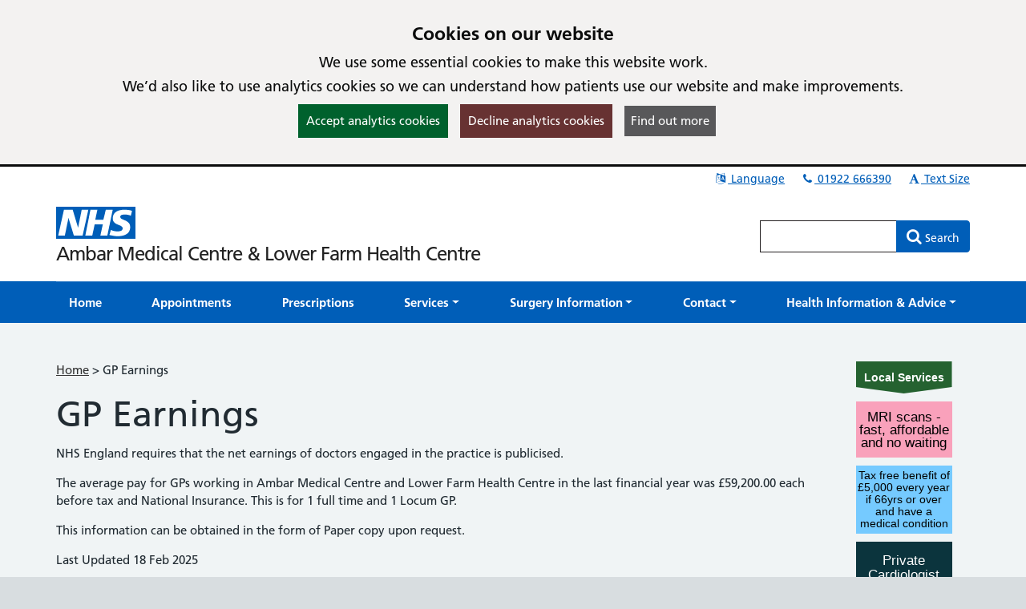

--- FILE ---
content_type: text/html; charset=utf-8
request_url: https://ambarmedical-lowerfarm.nhs.uk/pages/GP-Earnings
body_size: 14876
content:

<!DOCTYPE html>
<html lang="en">
    <head id="ctl01_Head1"><meta charset="utf-8" /><meta http-equiv="X-UA-Compatible" content="IE=edge" /><meta name="viewport" content="width=device-width, initial-scale=1, maximum-scale=5" /><meta name="generator" content="GP Fusion" /><title>
	GP Earnings - Ambar Medical Centre & Lower Farm Health Centre
</title><script src="https://cdnjs.cloudflare.com/ajax/libs/jquery/3.7.0/jquery.min.js?v=18.27"></script>
<script src="https://cdnjs.cloudflare.com/ajax/libs/jquery.devbridge-autocomplete/1.4.11/jquery.autocomplete.min.js?v=18.27"></script>
<script src="https://cdnjs.cloudflare.com/ajax/libs/bootstrap-datepicker/1.9.0/js/bootstrap-datepicker.min.js?v=18.27"></script>
<script src="https://cdnjs.cloudflare.com/ajax/libs/popper.js/2.11.8/umd/popper.min.js?v=18.27"></script>
<script src="https://cdnjs.cloudflare.com/ajax/libs/tippy.js/6.2.4/tippy.umd.min.js?v=18.27"></script>
<script src="https://cdnjs.cloudflare.com/ajax/libs/js-cookie/2.1.4/js.cookie.min.js?v=18.27"></script>
<script src="/lib/js/plugins/jquery.colorbox-min.js?v=18.27"></script>
<script src="/lib/js/jquery.cycle.all.js?v=18.27"></script>
<script src="/lib/js/plugins/plugins-bundle.min.js?v=18.27"></script>
<script src="/lib/js/plugins/plugins-opg-bundle.min.js?v=18.27"></script>
<script src="/lib/js/slick.min.js?v=18.27"></script>
<script src="/lib/js/core.min.js?v=18.27"></script>
<script src="/lib/js/bootstrap.bundle.js?v=18.27"></script>
<script src="/lib/js/menutoggle.js?v=18.27"></script>
<link href="https://cdnjs.cloudflare.com/ajax/libs/font-awesome/4.7.0/css/font-awesome.min.css?v=18.27" media="screen" rel="Stylesheet" type="text/css" />
<link href="https://cdnjs.cloudflare.com/ajax/libs/bootstrap-datepicker/1.9.0/css/bootstrap-datepicker3.standalone.min.css?v=18.27" media="screen" rel="Stylesheet" type="text/css" />
<link href="https://cdnjs.cloudflare.com/ajax/libs/tippy.js/6.2.4/tippy.min.css?v=18.27" media="screen" rel="Stylesheet" type="text/css" />
<link href="https://cdnjs.cloudflare.com/ajax/libs/slick-carousel/1.8.1/slick.min.css?v=18.27" media="screen" rel="Stylesheet" type="text/css" />
<link href="/lib/css/gpf.opg.v1.5.css?v=18.27" media="screen" rel="Stylesheet" type="text/css" />
<link href="/lib/css/gpf.toggle.css?v=18.27" media="screen" rel="Stylesheet" type="text/css" />
<link href="/lib/css/themes/Nhsv2/light-light/color.min.css?v=18.27" media="screen" rel="Stylesheet" type="text/css" />
<link href="/lib/css/core/print.css?v=18.27" media="print" rel="Stylesheet" type="text/css" />
<style></style>
<script>
$(document).ready(function(){
    $("#ctl01_StandardFooter1_colQuickLinks .list-unstyled").append('<li><a href="/pages/GDPR-Privacy-Notice">Practice Privacy</a></li>');
});
</script>
<style>

</style>
<meta name="google-site-verification" content="sdNhuY_253MHaeExX0HL83MHckvSi2kMbBMvvP3UJ8I" />
<style></style>
<style>html{font-family: 'Arial', 'Helvetica', sans-serif !important;font-size: 15px;}</style>
<link href="/lib/img/nhs-favicon.ico" rel="shortcut icon" type="image/x-icon" />
<link href="/rss" rel="alternate" type="application/rss+xml" media="all" title="Ambar Medical Centre &amp; Lower Farm Health Centre RSS Feed" />
<script type="text/javascript">window._kwInit = window._kwInit || []; window._kwInit.push({ isLicensed: false, brandLocation: "inline", version: "6.1.8.23089", brandUrl: "/WebResource.axd?d=cnNvg-ke50qPKpzHtCU6EAXAr1IXVwvgWXAaqsf3mEqA6v0ba_LmwCRftSSW12kSo6wX1aTLVEFSXIV-MzwwkkthBtHW4dR0FmpUHfgacqbWt9APUiZgRAj28vQsJ6_pHpMvkF7R9_BrF7KoRUHqlbtypqaOh1lAw4PGhIyr_GGwPYIS0&t=638035195360000000" });</script></head>
    <body id="ctl01_ctrlOuter" class="system-opg Double">

		<div role="region" aria-label="Skip to main site content"><a href="#main-content" tabindex="0" class="skip-link skip-link-focusable">Skip to main content</a></div>	

		<form name="aspnetForm" method="post" action="/pages/GP-Earnings" role="presentation" id="aspnetForm">
<div>
<input type="hidden" name="ctl01_ToolkitScriptManager_HiddenField" id="ctl01_ToolkitScriptManager_HiddenField" value="" />
<input type="hidden" name="__EVENTTARGET" id="__EVENTTARGET" value="" />
<input type="hidden" name="__EVENTARGUMENT" id="__EVENTARGUMENT" value="" />
<input type="hidden" name="__VIEWSTATE" id="__VIEWSTATE" value="/[base64]/[base64]/[base64]/[base64]/[base64]/[base64]/[base64]/[base64]/[base64]/[base64]/[base64]/[base64]/[base64]/[base64]/[base64]/[base64]/[base64]/[base64]/[base64]/[base64]/[base64]/[base64]/[base64]/[base64]/hOlgeRp2tBurVYdbLsx" />
</div>

<script type="text/javascript">
//<![CDATA[
var theForm = document.forms['aspnetForm'];
if (!theForm) {
    theForm = document.aspnetForm;
}
function __doPostBack(eventTarget, eventArgument) {
    if (!theForm.onsubmit || (theForm.onsubmit() != false)) {
        theForm.__EVENTTARGET.value = eventTarget;
        theForm.__EVENTARGUMENT.value = eventArgument;
        theForm.submit();
    }
}
//]]>
</script>


<script src="/WebResource.axd?d=yQwYM-U-5T11Lz-DgGswXUSB7vcKOSCsma93916tFegpg_M_5JCxSRwt-OSswwcuSf9U42m0bjINsn7VnczDQCqVFYY1&amp;t=638314181260000000" type="text/javascript"></script>


<script type="text/javascript">
//<![CDATA[
$(function() {initHeartbeat();});$(function(){ 
$(document).ready(function(){
    $.cookieBar({
        message: '<h2 class="cookiehead">Cookies on our website</h2><p>We use some essential cookies to make this website work.</p><p>We’d also like to use analytics cookies so we can understand how patients use our website and make improvements.</p>',
        policyURL: '/Cookies/',
        policyButton: true
    });
});

 });
//]]>
</script>
<script>
document.cookie = "_ga=;expires='Mon, 29 Dec 2025 07:18:01 UTC';path=/;domain=ambarmedical-lowerfarm.nhs.uk";
document.cookie = "_gid=;expires='Mon, 29 Dec 2025 07:18:01 UTC';path=/;domain=ambarmedical-lowerfarm.nhs.uk";
</script>

<script type="text/javascript">
//<![CDATA[
$(function(){ 
initHeaderAutocomplete('.HeadSearchEntry', '/Pages/Ajax/AutoComplete.aspx');

 });
//]]>
</script>

<script src="/ScriptResource.axd?d=zvvltTkYZ9q5Zh4Njdy9C1uoaUmRVU-uF6B1n-SihG2aWwHc_wM00heFMvk5ZL04gCdhl5MOXBK3uV40cTCJ0tnmdY3xVplbhLnW86sVaJaMqKwlfKQmyMFnV1Hm_7F-S9qAhHRDYBdzRHZ0qasYFg9C1oU1&amp;t=559a934d" type="text/javascript"></script>
<script src="/ScriptResource.axd?d=k5mhzPwWw6QtTlnyxxIqWhAWatUBlBsmbLrjVqagyV45CiwV0SglmEQqxLFRpLNmNttvSBFxuef94J3rzhhQaE_vGvbT_cUAaupmarBd0EF00DpXgXFJOFsaAx386FCKo94TyeSX8SiEPa6rqCNI6ocS8j9JAJuyS-lTlSqH8SRiEE-_0&amp;t=559a934d" type="text/javascript"></script>
<script src="/WebServices/PracticeServices.asmx/js" type="text/javascript"></script>
<div>

	<input type="hidden" name="__VIEWSTATEGENERATOR" id="__VIEWSTATEGENERATOR" value="52ADDA99" />
	<input type="hidden" name="__SCROLLPOSITIONX" id="__SCROLLPOSITIONX" value="0" />
	<input type="hidden" name="__SCROLLPOSITIONY" id="__SCROLLPOSITIONY" value="0" />
</div>
			<script type="text/javascript">
//<![CDATA[
Sys.WebForms.PageRequestManager._initialize('ctl01$ToolkitScriptManager', document.getElementById('aspnetForm'));
Sys.WebForms.PageRequestManager.getInstance()._updateControls([], [], [], 90);
//]]>
</script>

			




			<div id="ctl01_ctrlInner" class="Page">
				<header class="section-head" aria-label="main header">

					
<div class="section-head-nav">
	<nav class="container container-head-nav" aria-label="Quick Menu">
		<ul class="section-head-menu">
			
				<li class="google_translate dropdown">
					<a href="#" role="button" data-bs-toggle="dropdown" aria-expanded="false">
						<span id="ctl01_StandardHeaderLinks1_i1" class="fa fa-fw fa-language" aria-hidden="true"></span>
						Language
					</a>
					<ul class='dropdown-menu dropdown-menu-translate' role='menu'>
<li class='lang-af'><a class='dropdown-item' role='menuitem' href='https://www-ambarmedical--lowerfarm-nhs-uk.translate.goog/?_x_tr_sl=auto&_x_tr_tl=af&_x_tr_hl=en'>Afrikaans</a></li><li class='lang-sq'><a class='dropdown-item' role='menuitem' href='https://www-ambarmedical--lowerfarm-nhs-uk.translate.goog/?_x_tr_sl=auto&_x_tr_tl=sq&_x_tr_hl=en'>Albanian</a></li><li class='lang-ar'><a class='dropdown-item' role='menuitem' href='https://www-ambarmedical--lowerfarm-nhs-uk.translate.goog/?_x_tr_sl=auto&_x_tr_tl=ar&_x_tr_hl=en'>Arabic</a></li><li class='lang-hy'><a class='dropdown-item' role='menuitem' href='https://www-ambarmedical--lowerfarm-nhs-uk.translate.goog/?_x_tr_sl=auto&_x_tr_tl=hy&_x_tr_hl=en'>Armenian</a></li><li class='lang-az'><a class='dropdown-item' role='menuitem' href='https://www-ambarmedical--lowerfarm-nhs-uk.translate.goog/?_x_tr_sl=auto&_x_tr_tl=az&_x_tr_hl=en'>Azerbaijani</a></li><li class='lang-eu'><a class='dropdown-item' role='menuitem' href='https://www-ambarmedical--lowerfarm-nhs-uk.translate.goog/?_x_tr_sl=auto&_x_tr_tl=eu&_x_tr_hl=en'>Basque</a></li><li class='lang-be'><a class='dropdown-item' role='menuitem' href='https://www-ambarmedical--lowerfarm-nhs-uk.translate.goog/?_x_tr_sl=auto&_x_tr_tl=be&_x_tr_hl=en'>Belarusian</a></li><li class='lang-bn'><a class='dropdown-item' role='menuitem' href='https://www-ambarmedical--lowerfarm-nhs-uk.translate.goog/?_x_tr_sl=auto&_x_tr_tl=bn&_x_tr_hl=en'>Bengali</a></li><li class='lang-bg'><a class='dropdown-item' role='menuitem' href='https://www-ambarmedical--lowerfarm-nhs-uk.translate.goog/?_x_tr_sl=auto&_x_tr_tl=bg&_x_tr_hl=en'>Bulgarian</a></li><li class='lang-ca'><a class='dropdown-item' role='menuitem' href='https://www-ambarmedical--lowerfarm-nhs-uk.translate.goog/?_x_tr_sl=auto&_x_tr_tl=ca&_x_tr_hl=en'>Catalan</a></li><li class='lang-zh-CN'><a class='dropdown-item' role='menuitem' href='https://www-ambarmedical--lowerfarm-nhs-uk.translate.goog/?_x_tr_sl=auto&_x_tr_tl=zh-CN&_x_tr_hl=en'>Chinese (Simplified)</a></li><li class='lang-zh-tw'><a class='dropdown-item' role='menuitem' href='https://www-ambarmedical--lowerfarm-nhs-uk.translate.goog/?_x_tr_sl=auto&_x_tr_tl=zh-tw&_x_tr_hl=en'>Chinese (Traditional)</a></li><li class='lang-hr'><a class='dropdown-item' role='menuitem' href='https://www-ambarmedical--lowerfarm-nhs-uk.translate.goog/?_x_tr_sl=auto&_x_tr_tl=hr&_x_tr_hl=en'>Croatian</a></li><li class='lang-cs'><a class='dropdown-item' role='menuitem' href='https://www-ambarmedical--lowerfarm-nhs-uk.translate.goog/?_x_tr_sl=auto&_x_tr_tl=cs&_x_tr_hl=en'>Czech</a></li><li class='lang-da'><a class='dropdown-item' role='menuitem' href='https://www-ambarmedical--lowerfarm-nhs-uk.translate.goog/?_x_tr_sl=auto&_x_tr_tl=da&_x_tr_hl=en'>Danish</a></li><li class='lang-nl'><a class='dropdown-item' role='menuitem' href='https://www-ambarmedical--lowerfarm-nhs-uk.translate.goog/?_x_tr_sl=auto&_x_tr_tl=nl&_x_tr_hl=en'>Dutch</a></li><li class='lang-eo'><a class='dropdown-item' role='menuitem' href='https://www-ambarmedical--lowerfarm-nhs-uk.translate.goog/?_x_tr_sl=auto&_x_tr_tl=eo&_x_tr_hl=en'>Esperanto</a></li><li class='lang-et'><a class='dropdown-item' role='menuitem' href='https://www-ambarmedical--lowerfarm-nhs-uk.translate.goog/?_x_tr_sl=auto&_x_tr_tl=et&_x_tr_hl=en'>Estonian</a></li><li class='lang-tl'><a class='dropdown-item' role='menuitem' href='https://www-ambarmedical--lowerfarm-nhs-uk.translate.goog/?_x_tr_sl=auto&_x_tr_tl=tl&_x_tr_hl=en'>Filipino</a></li><li class='lang-fi'><a class='dropdown-item' role='menuitem' href='https://www-ambarmedical--lowerfarm-nhs-uk.translate.goog/?_x_tr_sl=auto&_x_tr_tl=fi&_x_tr_hl=en'>Finnish</a></li><li class='lang-fr'><a class='dropdown-item' role='menuitem' href='https://www-ambarmedical--lowerfarm-nhs-uk.translate.goog/?_x_tr_sl=auto&_x_tr_tl=fr&_x_tr_hl=en'>French</a></li><li class='lang-gl'><a class='dropdown-item' role='menuitem' href='https://www-ambarmedical--lowerfarm-nhs-uk.translate.goog/?_x_tr_sl=auto&_x_tr_tl=gl&_x_tr_hl=en'>Galician</a></li><li class='lang-ka'><a class='dropdown-item' role='menuitem' href='https://www-ambarmedical--lowerfarm-nhs-uk.translate.goog/?_x_tr_sl=auto&_x_tr_tl=ka&_x_tr_hl=en'>Georgian</a></li><li class='lang-de'><a class='dropdown-item' role='menuitem' href='https://www-ambarmedical--lowerfarm-nhs-uk.translate.goog/?_x_tr_sl=auto&_x_tr_tl=de&_x_tr_hl=en'>German</a></li><li class='lang-el'><a class='dropdown-item' role='menuitem' href='https://www-ambarmedical--lowerfarm-nhs-uk.translate.goog/?_x_tr_sl=auto&_x_tr_tl=el&_x_tr_hl=en'>Greek</a></li><li class='lang-gu'><a class='dropdown-item' role='menuitem' href='https://www-ambarmedical--lowerfarm-nhs-uk.translate.goog/?_x_tr_sl=auto&_x_tr_tl=gu&_x_tr_hl=en'>Gujarati</a></li><li class='lang-ht'><a class='dropdown-item' role='menuitem' href='https://www-ambarmedical--lowerfarm-nhs-uk.translate.goog/?_x_tr_sl=auto&_x_tr_tl=ht&_x_tr_hl=en'>Haitian Creole</a></li><li class='lang-iw'><a class='dropdown-item' role='menuitem' href='https://www-ambarmedical--lowerfarm-nhs-uk.translate.goog/?_x_tr_sl=auto&_x_tr_tl=iw&_x_tr_hl=en'>Hebrew</a></li><li class='lang-hi'><a class='dropdown-item' role='menuitem' href='https://www-ambarmedical--lowerfarm-nhs-uk.translate.goog/?_x_tr_sl=auto&_x_tr_tl=hi&_x_tr_hl=en'>Hindi</a></li><li class='lang-hu'><a class='dropdown-item' role='menuitem' href='https://www-ambarmedical--lowerfarm-nhs-uk.translate.goog/?_x_tr_sl=auto&_x_tr_tl=hu&_x_tr_hl=en'>Hungarian</a></li><li class='lang-is'><a class='dropdown-item' role='menuitem' href='https://www-ambarmedical--lowerfarm-nhs-uk.translate.goog/?_x_tr_sl=auto&_x_tr_tl=is&_x_tr_hl=en'>Icelandic</a></li><li class='lang-id'><a class='dropdown-item' role='menuitem' href='https://www-ambarmedical--lowerfarm-nhs-uk.translate.goog/?_x_tr_sl=auto&_x_tr_tl=id&_x_tr_hl=en'>Indonesian</a></li><li class='lang-ga'><a class='dropdown-item' role='menuitem' href='https://www-ambarmedical--lowerfarm-nhs-uk.translate.goog/?_x_tr_sl=auto&_x_tr_tl=ga&_x_tr_hl=en'>Irish</a></li><li class='lang-it'><a class='dropdown-item' role='menuitem' href='https://www-ambarmedical--lowerfarm-nhs-uk.translate.goog/?_x_tr_sl=auto&_x_tr_tl=it&_x_tr_hl=en'>Italian</a></li><li class='lang-ja'><a class='dropdown-item' role='menuitem' href='https://www-ambarmedical--lowerfarm-nhs-uk.translate.goog/?_x_tr_sl=auto&_x_tr_tl=ja&_x_tr_hl=en'>Japanese</a></li><li class='lang-kn'><a class='dropdown-item' role='menuitem' href='https://www-ambarmedical--lowerfarm-nhs-uk.translate.goog/?_x_tr_sl=auto&_x_tr_tl=kn&_x_tr_hl=en'>Kannada</a></li><li class='lang-ko'><a class='dropdown-item' role='menuitem' href='https://www-ambarmedical--lowerfarm-nhs-uk.translate.goog/?_x_tr_sl=auto&_x_tr_tl=ko&_x_tr_hl=en'>Korean</a></li><li class='lang-lo'><a class='dropdown-item' role='menuitem' href='https://www-ambarmedical--lowerfarm-nhs-uk.translate.goog/?_x_tr_sl=auto&_x_tr_tl=lo&_x_tr_hl=en'>Lao</a></li><li class='lang-la'><a class='dropdown-item' role='menuitem' href='https://www-ambarmedical--lowerfarm-nhs-uk.translate.goog/?_x_tr_sl=auto&_x_tr_tl=la&_x_tr_hl=en'>Latin</a></li><li class='lang-lv'><a class='dropdown-item' role='menuitem' href='https://www-ambarmedical--lowerfarm-nhs-uk.translate.goog/?_x_tr_sl=auto&_x_tr_tl=lv&_x_tr_hl=en'>Latvian</a></li><li class='lang-lt'><a class='dropdown-item' role='menuitem' href='https://www-ambarmedical--lowerfarm-nhs-uk.translate.goog/?_x_tr_sl=auto&_x_tr_tl=lt&_x_tr_hl=en'>Lithuanian</a></li><li class='lang-mk'><a class='dropdown-item' role='menuitem' href='https://www-ambarmedical--lowerfarm-nhs-uk.translate.goog/?_x_tr_sl=auto&_x_tr_tl=mk&_x_tr_hl=en'>Macedonian</a></li><li class='lang-ms'><a class='dropdown-item' role='menuitem' href='https://www-ambarmedical--lowerfarm-nhs-uk.translate.goog/?_x_tr_sl=auto&_x_tr_tl=ms&_x_tr_hl=en'>Malay</a></li><li class='lang-mt'><a class='dropdown-item' role='menuitem' href='https://www-ambarmedical--lowerfarm-nhs-uk.translate.goog/?_x_tr_sl=auto&_x_tr_tl=mt&_x_tr_hl=en'>Maltese</a></li><li class='lang-no'><a class='dropdown-item' role='menuitem' href='https://www-ambarmedical--lowerfarm-nhs-uk.translate.goog/?_x_tr_sl=auto&_x_tr_tl=no&_x_tr_hl=en'>Norwegian</a></li><li class='lang-fa'><a class='dropdown-item' role='menuitem' href='https://www-ambarmedical--lowerfarm-nhs-uk.translate.goog/?_x_tr_sl=auto&_x_tr_tl=fa&_x_tr_hl=en'>Persian</a></li><li class='lang-pl'><a class='dropdown-item' role='menuitem' href='https://www-ambarmedical--lowerfarm-nhs-uk.translate.goog/?_x_tr_sl=auto&_x_tr_tl=pl&_x_tr_hl=en'>Polish</a></li><li class='lang-pt'><a class='dropdown-item' role='menuitem' href='https://www-ambarmedical--lowerfarm-nhs-uk.translate.goog/?_x_tr_sl=auto&_x_tr_tl=pt&_x_tr_hl=en'>Portuguese</a></li><li class='lang-pa'><a class='dropdown-item' role='menuitem' href='https://www-ambarmedical--lowerfarm-nhs-uk.translate.goog/?_x_tr_sl=auto&_x_tr_tl=pa&_x_tr_hl=en'>Punjabi</a></li><li class='lang-ro'><a class='dropdown-item' role='menuitem' href='https://www-ambarmedical--lowerfarm-nhs-uk.translate.goog/?_x_tr_sl=auto&_x_tr_tl=ro&_x_tr_hl=en'>Romanian</a></li><li class='lang-ru'><a class='dropdown-item' role='menuitem' href='https://www-ambarmedical--lowerfarm-nhs-uk.translate.goog/?_x_tr_sl=auto&_x_tr_tl=ru&_x_tr_hl=en'>Russian</a></li><li class='lang-sr'><a class='dropdown-item' role='menuitem' href='https://www-ambarmedical--lowerfarm-nhs-uk.translate.goog/?_x_tr_sl=auto&_x_tr_tl=sr&_x_tr_hl=en'>Serbian</a></li><li class='lang-sk'><a class='dropdown-item' role='menuitem' href='https://www-ambarmedical--lowerfarm-nhs-uk.translate.goog/?_x_tr_sl=auto&_x_tr_tl=sk&_x_tr_hl=en'>Slovak</a></li><li class='lang-sl'><a class='dropdown-item' role='menuitem' href='https://www-ambarmedical--lowerfarm-nhs-uk.translate.goog/?_x_tr_sl=auto&_x_tr_tl=sl&_x_tr_hl=en'>Slovenian</a></li><li class='lang-es'><a class='dropdown-item' role='menuitem' href='https://www-ambarmedical--lowerfarm-nhs-uk.translate.goog/?_x_tr_sl=auto&_x_tr_tl=es&_x_tr_hl=en'>Spanish</a></li><li class='lang-sw'><a class='dropdown-item' role='menuitem' href='https://www-ambarmedical--lowerfarm-nhs-uk.translate.goog/?_x_tr_sl=auto&_x_tr_tl=sw&_x_tr_hl=en'>Swahili</a></li><li class='lang-sv'><a class='dropdown-item' role='menuitem' href='https://www-ambarmedical--lowerfarm-nhs-uk.translate.goog/?_x_tr_sl=auto&_x_tr_tl=sv&_x_tr_hl=en'>Swedish</a></li><li class='lang-ta'><a class='dropdown-item' role='menuitem' href='https://www-ambarmedical--lowerfarm-nhs-uk.translate.goog/?_x_tr_sl=auto&_x_tr_tl=ta&_x_tr_hl=en'>Tamil</a></li><li class='lang-te'><a class='dropdown-item' role='menuitem' href='https://www-ambarmedical--lowerfarm-nhs-uk.translate.goog/?_x_tr_sl=auto&_x_tr_tl=te&_x_tr_hl=en'>Telugu</a></li><li class='lang-th'><a class='dropdown-item' role='menuitem' href='https://www-ambarmedical--lowerfarm-nhs-uk.translate.goog/?_x_tr_sl=auto&_x_tr_tl=th&_x_tr_hl=en'>Thai</a></li><li class='lang-tr'><a class='dropdown-item' role='menuitem' href='https://www-ambarmedical--lowerfarm-nhs-uk.translate.goog/?_x_tr_sl=auto&_x_tr_tl=tr&_x_tr_hl=en'>Turkish</a></li><li class='lang-uk'><a class='dropdown-item' role='menuitem' href='https://www-ambarmedical--lowerfarm-nhs-uk.translate.goog/?_x_tr_sl=auto&_x_tr_tl=uk&_x_tr_hl=en'>Ukrainian</a></li><li class='lang-ur'><a class='dropdown-item' role='menuitem' href='https://www-ambarmedical--lowerfarm-nhs-uk.translate.goog/?_x_tr_sl=auto&_x_tr_tl=ur&_x_tr_hl=en'>Urdu</a></li><li class='lang-vi'><a class='dropdown-item' role='menuitem' href='https://www-ambarmedical--lowerfarm-nhs-uk.translate.goog/?_x_tr_sl=auto&_x_tr_tl=vi&_x_tr_hl=en'>Vietnamese</a></li><li class='lang-cy'><a class='dropdown-item' role='menuitem' href='https://www-ambarmedical--lowerfarm-nhs-uk.translate.goog/?_x_tr_sl=auto&_x_tr_tl=cy&_x_tr_hl=en'>Welsh</a></li><li class='lang-yi'><a class='dropdown-item' role='menuitem' href='https://www-ambarmedical--lowerfarm-nhs-uk.translate.goog/?_x_tr_sl=auto&_x_tr_tl=yi&_x_tr_hl=en'>Yiddish</a></li></ul>

				</li>
			
			<li id="ctl01_StandardHeaderLinks1_liTelephoneNumber" class="telephone">		
				<a id="ctl01_StandardHeaderLinks1_hypPhone" href="tel:01922666390">
					<span class="fa fa-fw fa-phone" aria-hidden="true"></span>
					01922 666390</a>
			</li>
			
			
			<li class="li-font-size dropdown">
				<a href="#" role="button" data-bs-toggle="dropdown" aria-expanded="false">
					<span class="fa fa-fw fa-font" aria-hidden="true"></span>
					Text Size
				</a>
				<ul class="dropdown-menu dropdown-menu-right" role="menu">
					<li>
				        <a class="dropdown-item" href="#" role="menuitem" data-action="increase">
					        <span class="fa fa-fw fa-plus text-muted" aria-hidden="true"></span>
					        Increase Text Size
				        </a>
			        </li>
			        <li>
				        <a class="dropdown-item" href="#" role="menuitem" data-action="decrease">
					        <span class="fa fa-fw fa-minus text-muted" aria-hidden="true"></span>
					        Decrease Text Size
				        </a>
			        </li>
			        <li role="separator" class="divider" aria-hidden="true"></li>
			        <li>
				        <a class="dropdown-item" href="#" role="menuitem" data-action="reset">
					        <span class="fa fa-fw fa-undo text-muted" aria-hidden="true"></span>
					        Reset Text Size
				        </a>
			        </li>
				</ul>
			</li>
		</ul>
	</nav>
</div>

					<div class="section-head-masthead">
						<div class="container container-head-masthead">
							<div class="row align-v-center">
								<div class="col-sm-8 col-lg-9 brandblock">
									<a id="ctl01_hypHeader" class="site-brand" href="/">Ambar Medical Centre & Lower Farm Health Centre</a>
									<span class="primarycarelabel1"><img src="https://gpfusion.co.uk/lib/img/opg/general/1x1.png" alt="Providing NHS services"></span>
								</div>
								<div class="col-sm-4 col-lg-3 searchblock">
									<span class="primarycarelabel2"><img src="https://gpfusion.co.uk/lib/img/opg/general/1x1.png" alt="Providing NHS services"></span>
									<div id="ctl01_fsSearch" class="input-group-search input-group" role="search">
										<input name="ctl01$txtSearch" type="text" id="ctl01_txtSearch" class="HeadSearchEntry form-control" inputmode="search" aria-label="Enter words to search for in this website" onkeypress="return FusionGridKeyPress(event,'ctl01$lnkDoSearch'); " />
										<div class="input-group-btn">
											<a id="ctl01_lnkDoSearch" class="btn btn-primary" href="javascript:__doPostBack('ctl01$lnkDoSearch','')">
												<span>Search</span>
											</a>
										</div>
									</div>
								</div>
							</div>
						</div>
					</div>
				</header>

				<nav id="ctl01_sectionMenu" class="section-menu" aria-label="Main navigation">
					<div class="container container-menu" role="navigation">
						<a href="#" class="btn-toggle-menu-main">
							<div class="fa-fw fa fa-bars fa-lg"></div>
							<span>Show Main Menu</span>
						</a>
						<ul class='Menu'>
<li><a class='blue-info' href='/'><span>Home</span></a></li><li><a class='blue-info' href='/pages/Appointments'><span>Appointments</span></a></li><li><a class='blue-info' href='/pages/Prescriptions'><span>Prescriptions</span></a></li><li class=' dropdown'><a class='blue-info dropdown-toggle' role='button' data-bs-toggle='dropdown' aria-expanded='false' href='#'><span>Services</span></a>
<ul class='dropdown-menu' role='menu'>
<li><a class='blue-info dropdown-item' href='/pages/Care-Navigation' role = 'menuitem' tabindex='-1'><span>Care Navigation</span></a></li><li><a class='blue-info dropdown-item' href='/pages/Carers' role = 'menuitem' tabindex='-1'><span>Carers</span></a></li><li><a class='blue-info dropdown-item' href='/pages/Child-Immunisations' role = 'menuitem' tabindex='-1'><span>Child Immunisations</span></a></li><li><a class='blue-info dropdown-item' href='/pages/Clinics' role = 'menuitem' tabindex='-1'><span>Clinics</span></a></li><li><a class='blue-info dropdown-item' href='/pages/Enhanced-Access-Service' role = 'menuitem' tabindex='-1'><span>Enhanced Access Service</span></a></li><li><a class='blue-info dropdown-item' href='/pages/Fit-notes--Sick-notes' role = 'menuitem' tabindex='-1'><span>Fit notes & Sick notes</span></a></li><li><a class='blue-info dropdown-item' href='/pages/New-Patient-Registration' role = 'menuitem' tabindex='-1'><span>Join the Practice</span></a></li><li><a class='blue-info dropdown-item' href='/pages/NHS-App' role = 'menuitem' tabindex='-1'><span>NHS App</span></a></li><li><a class='blue-info dropdown-item' href='/pages/Online-Services' role = 'menuitem' tabindex='-1'><span>Online Services</span></a></li><li><a class='blue-info dropdown-item' href='/pages/Proxy-Access' role = 'menuitem' tabindex='-1'><span>Proxy Access</span></a></li><li><a class='blue-info dropdown-item' href='/pages/Test-Results' role = 'menuitem' tabindex='-1'><span>Test Results</span></a></li><li><a class='blue-info dropdown-item' href='https://www.nhs.uk/vaccinations/travel-vaccinations/travel-vaccination-advice/' role = 'menuitem' tabindex='-1'><span>Travel Vaccinations</span></a></li><li><a class='blue-info dropdown-item' href='/pages/Update-your-contact-details' role = 'menuitem' tabindex='-1'><span>Update your contact details</span></a></li><li><a class='blue-info dropdown-item' href='/pages/Services-Index' role = 'menuitem' tabindex='-1'><span>Services Index</span></a></li></ul>

</li><li class=' dropdown'><a class='blue-info dropdown-toggle' role='button' data-bs-toggle='dropdown' aria-expanded='false' href='#'><span>Surgery Information</span></a>
<ul class='dropdown-menu' role='menu'>
<li><a class='blue-info dropdown-item' href='/pages/Care-Quality-Commission' role = 'menuitem' tabindex='-1'><span>Care Quality Commission</span></a></li><li><a class='blue-info dropdown-item' href='/pages/Complaints' role = 'menuitem' tabindex='-1'><span>Complaints</span></a></li><li><a class='blue-info dropdown-item' href='/pages/Friends-and-Family-Test' role = 'menuitem' tabindex='-1'><span>Friends and Family Test</span></a></li><li><a class='blue-info dropdown-item' href='/pages/GP-Earnings' role = 'menuitem' tabindex='-1'><span>GP Earnings</span></a></li><li><a class='blue-info dropdown-item' href='/News' role = 'menuitem' tabindex='-1'><span>News</span></a></li><li><a class='blue-info dropdown-item' href='/pages/Our-Team' role = 'menuitem' tabindex='-1'><span>Our Team</span></a></li><li><a class='blue-info dropdown-item' href='/pages/Patient-Participation-Group' role = 'menuitem' tabindex='-1'><span>Patient Participation Group</span></a></li><li><a class='blue-info dropdown-item' href='/pages/Policies' role = 'menuitem' tabindex='-1'><span>Policies</span></a></li><li><a class='blue-info dropdown-item' href='/pages/Practice-Performance' role = 'menuitem' tabindex='-1'><span>Practice Performance</span></a></li><li><a class='blue-info dropdown-item' href='https://www.england.nhs.uk/publication/you-and-your-general-practice/' role = 'menuitem' tabindex='-1'><span>You and your general practice</span></a></li><li><a class='blue-info dropdown-item' href='/pages/Surgery-Information-Index' role = 'menuitem' tabindex='-1'><span>Surgery Information Index</span></a></li></ul>

</li><li class=' dropdown'><a class='blue-info dropdown-toggle' role='button' data-bs-toggle='dropdown' aria-expanded='false' href='#'><span>Contact</span></a>
<ul class='dropdown-menu' role='menu'>
<li><a class='blue-info dropdown-item' href='/pages/Contact-Details-Ambar-Medical-Centre' role = 'menuitem' tabindex='-1'><span>Contact Details Ambar Medical Centre</span></a></li><li><a class='blue-info dropdown-item' href='/pages/Contact-Details-Lower-Farm-Health-Centre' role = 'menuitem' tabindex='-1'><span>Contact Details Lower Farm Health Centre</span></a></li><li><a class='blue-info dropdown-item' href='/pages/Contact-Index' role = 'menuitem' tabindex='-1'><span>Contact Index</span></a></li></ul>

</li><li class=' dropdown'><a class='blue-info dropdown-toggle' role='button' data-bs-toggle='dropdown' aria-expanded='false' href='#'><span>Health Information & Advice</span></a>
<ul class='dropdown-menu' role='menu'>
<li><a class='blue-info dropdown-item' href='/pages/COVID-19--Flu' role = 'menuitem' tabindex='-1'><span>COVID-19 & Flu</span></a></li><li><a class='blue-info dropdown-item' href='https://www.nhs.uk/nhs-services/online-services/find-nhs-number/' role = 'menuitem' tabindex='-1'><span>Find your NHS number</span></a></li><li><a class='blue-info dropdown-item' href='https://www.nhs.uk/conditions/' role = 'menuitem' tabindex='-1'><span>Health A to Z</span></a></li><li><a class='blue-info dropdown-item' href='https://www.nhs.uk/live-well/' role = 'menuitem' tabindex='-1'><span>Live Well</span></a></li><li><a class='blue-info dropdown-item' href='https://www.nhs.uk/medicines/' role = 'menuitem' tabindex='-1'><span>Medicines A to Z</span></a></li><li><a class='blue-info dropdown-item' href='/pages/Minor-Illness-Pharmacy-Scheme' role = 'menuitem' tabindex='-1'><span>Minor Illness Pharmacy Scheme</span></a></li><li><a class='blue-info dropdown-item' href='/pages/Self-Referrals' role = 'menuitem' tabindex='-1'><span>Self Referrals</span></a></li><li><a class='blue-info dropdown-item' href='/pages/Useful-Contacts' role = 'menuitem' tabindex='-1'><span>Useful Contacts</span></a></li><li><a class='blue-info dropdown-item' href='/pages/Useful-Links' role = 'menuitem' tabindex='-1'><span>Useful Links</span></a></li><li><a class='blue-info dropdown-item' href='/pages/Health-Information--Advice-Index' role = 'menuitem' tabindex='-1'><span>Health Information & Advice Index</span></a></li></ul>

</li></ul>

					</div>
				</nav>
				
				<main class="section-body" aria-label="Main page content">
					<div class="container container-body">
						<div class="Body">
							<div class="row">
								<div id="ctl01_divColContent" class="col-md-10 col-content">
									
									<div class="row">
										
										<div id="ctl01_colBodyContent" class="col-md-12">
											<div class="Section" id="main-content">
												 

    

<div class='breadcrumbnav'><nav aria-label='breadcrumb' class='breadcontainer'><a href='/' class='breadhome'>Home</a> &gt; <span class='breadcurrent'>GP Earnings</span></nav></div><div class='section-body-head'><h1>GP Earnings</h1></div>

<div class="ArticleContainer Content">
	<div id="ctl01_ContentPlaceHolder1_DynamicPageContent1_divArticleContainer"><p>NHS England requires that the net earnings of doctors engaged in the practice is publicised.&nbsp;</p>
<p>The average pay for GPs working in Ambar Medical Centre and Lower Farm Health Centre in the last financial year was &pound;59,200.00 each before tax and National Insurance. This is for 1 full time and 1 Locum GP.</p>
<p>This information can be obtained in the form of Paper copy upon request.</p></div>             
	
	    
	<div class='lastupdated'><p>Last Updated 18 Feb 2025</p></div>
</div>


<div id="ctl01_ContentPlaceHolder1_DynamicPageContent1_divSocialActions"><div class="page-actions"><h2>Share</h2><ul class="list-share"><li><a href="../../../Controls/ContentServer/Core/#" class="btn-print" target="_blank" title="Print-friendly version" onclick="window.print(); return false;"><span class="fa fa-fw fa-print"></span><span>Print</span></a></li><li><a href="https://www.facebook.com/sharer.php?u=https%3a%2f%2fwww.ambarmedical-lowerfarm.nhs.uk%2fpages%2fGP-Earnings" class="btn-facebook" target="_blank" title="Share on Facebook"><span class="fa fa-fw fa-facebook"></span><span>Facebook</span></a></li><li><a href="https://bsky.app/intent/compose?text=https://www.ambarmedical-lowerfarm.nhs.uk/pages/GP-Earnings" class="btn-bluesky" target="_blank" title="Share on Bluesky"><span class="fa fa-fw fa-bluesky"></span><span>Bluesky</span></a></li><li><a href="https://x.com/intent/tweet?text=https://www.ambarmedical-lowerfarm.nhs.uk/pages/GP-Earnings" class="btn-twitter" target="_blank" title="Share on X formerly Twitter"><span class="fa fa-fw fa-twitter"></span><span>X (Twitter)</span></a></li><li><a href="https://www.linkedin.com/shareArticle?mini=true&amp;url=https://www.ambarmedical-lowerfarm.nhs.uk/pages/GP-Earnings" class="btn-linkedin" target="_blank" title="Share on Linkedin"><span class="fa fa-fw fa-linkedin"></span><span>LinkedIn</span></a></li></ul></div></div>
	


	

											</div>
										</div>
									</div>
								</div>
								<div id="ctl01_divColAsideContent" class="col-md-2 col-aside-content">
									<div class="BodyRight">
										<div class="services-nolink" rel="nofollow">Local Services</div>

<script>
text0="Why wait?<br>Book a private<br>MRI scan";
link0="https://uk.scan.com/?ref=Neighbourhood";
bkgrdcolour0="#f9a1bb";
colour0="#000000";
widthClass0="mobile110";
fontSize0="1.1rem";
lineHeight0="1.0";
text1="MRI scans - <br>fast, affordable <br> and no waiting";
link1="https://uk.scan.com/?ref=Neighbourhood";
bkgrdcolour1="#f9a1bb";
colour1="#000000";
widthClass1="mobile110";
fontSize1="1.1rem";
lineHeight1="1.0";
number=Math.floor(Math.random()*2);
document.writeln('<a href="'+eval("link"+number)+'" class="serviceboxlinkdark"><div class="serviceboxdark '+eval("widthClass"+number)+'" style="background-color:'+eval("bkgrdcolour"+number)+'; color: '+eval("colour"+number)+'; font-size: '+eval("fontSize"+number)+'; line-height: '+eval("lineHeight"+number)+'; " rel="nofollow">'+eval("text"+number)+'</div></a>');
</script>
<script>
text0="Tax free benefit of £5,000 every year if 66yrs or over and have a medical condition";
link0="https://www.jonathanoweniep.com/attendance-allowance-doctors?id=1";
bkgrdcolour0="#E69ED7";
colour0="#000000";
widthClass0="mobile160";
heightClass0="height85";
fontSize0="0.96rem";
lineHeight0="1.06";
text1="Tax free benefit of £5,000 every year if 66yrs or over and have a medical condition";
link1="https://www.jonathanoweniep.com/attendance-allowance-doctors?id=2";
bkgrdcolour1="#75CAFF";
colour1="#000000";
widthClass1="mobile160";
heightClass1="height85";
fontSize1="0.96rem";
lineHeight1="1.06";
number=Math.floor(Math.random()*2);
document.writeln('<a href="'+eval("link"+number)+'" class="serviceboxlinkdark"><div class="serviceboxdark '+eval("widthClass"+number)+' '+eval("heightClass"+number)+'" style="background-color:'+eval("bkgrdcolour"+number)+'; color: '+eval("colour"+number)+'; font-size: '+eval("fontSize"+number)+'; line-height: '+eval("lineHeight"+number)+'; " rel="nofollow">'+eval("text"+number)+'</div></a>');
</script>
<script>
text0="Private<br>Cardiologist";
link0="https://www.heartpalpitations.uk?utm_source=oldroyd&utm_medium=web&utm_campaign=referral";
bkgrdcolour0="#0B343D";
colour0="#FFFFFF";
widthClass0="mobile90";
fontSize0="1.1rem";
lineHeight0="1.15";
text1="Private<br>Cardiologist";
link1="https://www.heartpalpitations.uk?utm_source=oldroyd&utm_medium=web&utm_campaign=referral";
bkgrdcolour1="#0B343D";
colour1="#FFFFFF";
widthClass1="mobile90";
fontSize1="1.1rem";
lineHeight1="1.15";
number=Math.floor(Math.random()*2);
document.writeln('<a href="'+eval("link"+number)+'" class="serviceboxlink"><div class="servicebox '+eval("widthClass"+number)+'" style="background-color:'+eval("bkgrdcolour"+number)+'; color: '+eval("colour"+number)+'; font-size: '+eval("fontSize"+number)+'; line-height: '+eval("lineHeight"+number)+'; ">'+eval("text"+number)+'</div></a>');
</script>
<script>
text0="Private Hip & Knee Specialist";
link0="https://www.topdoctors.co.uk/doctor/sujit-agarwal/";
bkgrdcolour0="#123B5B";
colour0="#FFFFFF";
widthClass0="mobile90";
fontSize0="1.1rem";
lineHeight0="1.15";
text1="Private Hip & Knee Specialist";
link1="https://www.topdoctors.co.uk/doctor/sujit-agarwal/";
bkgrdcolour1="#123B5B";
colour1="#FFFFFF";
widthClass1="mobile90";
fontSize1="1.1rem";
lineHeight1="1.15";
number=Math.floor(Math.random()*2);
document.writeln('<a href="'+eval("link"+number)+'" class="serviceboxlink"><div class="servicebox '+eval("widthClass"+number)+'" style="background-color:'+eval("bkgrdcolour"+number)+'; color: '+eval("colour"+number)+'; font-size: '+eval("fontSize"+number)+'; line-height: '+eval("lineHeight"+number)+'; ">'+eval("text"+number)+'</div></a>');
</script>
<script>
text0="Advertise Your<br>Business Here";
link0="https://www.opg.co.uk/Your-Neighbourhood-Professionals/?source=gpfusion1";
bkgrdcolour0="#8327FC";
colour0="#FFFFFF";
widthClass0="mobile75";
fontSize0="1.0rem";
lineHeight0="0.9";
text1="Advertise Your<br>Business Here";
link1="https://www.opg.co.uk/Your-Neighbourhood-Professionals/?source=gpfusion2";
bkgrdcolour1="#037C6E";
colour1="#FFFFFF";
widthClass1="mobile75";
fontSize1="1.0rem";
lineHeight1="0.9";
text2="Advertise Your<br>Business Here";
link2="https://www.opg.co.uk/Your-Neighbourhood-Professionals/?source=gpfusion3";
bkgrdcolour2="#BA1D53";
colour2="#FFFFFF";
widthClass2="mobile75";
fontSize2="1.0rem";
lineHeight2="0.9";
number=Math.floor(Math.random()*3);
document.writeln('<a href="'+eval("link"+number)+'" class="serviceboxlink"><div class="servicebox serviceboxfree '+eval("widthClass"+number)+'" style="background-color:'+eval("bkgrdcolour"+number)+'; color: '+eval("colour"+number)+'; font-size: '+eval("fontSize"+number)+'; line-height: '+eval("lineHeight"+number)+'; " rel="nofollow">'+eval("text"+number)+'</div></a>');
</script>

									</div>
								</div>
							</div>
						</div>
					</div>
				</main>

				
	<footer class="section-foot" aria-label="main page footer">
	    
		<div class="container container-foot">
			<div class="section-foot-top">
				<div class="row">
					<div id="ctl01_StandardFooter1_colSiteNav" class="col-md-3 col-sm-6">
						<section role="navigation" aria-labelledby="footTitleSite">
							<h2 id="footTitleSite">Site</h2>
							<ul class="list-unstyled">
								<li id="ctl01_StandardFooter1_liSignIn"><a href='https://ambarmedical-lowerfarm.nhs.uk/Login?GP=31edab1a-8e2e-4d11-9e12-544c04f157eb&Goto=aHR0cHM6Ly9hbWJhcm1lZGljYWwtbG93ZXJmYXJtLm5ocy51aw%3d%3d'>Sign In</a></li>
								
								<li id="ctl01_StandardFooter1_liSiteMap"><a href='/Sitemap'>Sitemap</a></li>
								<li><a href="#" class="link-top">Back To Top</a></li>
							</ul>
						</section>
					</div><div id="ctl01_StandardFooter1_colQuickLinks" class="col-md-3 col-sm-6">
						<section role="navigation" aria-labelledby="footTitleAbout">
							<h2 id="footTitleAbout">About</h2>
							<ul class="list-unstyled">
								<li id="ctl01_StandardFooter1_liDisclaimer"><a href='/disclaimer'>Disclaimer</a></li>
								<li><a id="ctl01_StandardFooter1_hypPrivacyPolicy" href="/Privacy">Website Privacy</a></li>
								<li id="ctl01_StandardFooter1_liWebsiteAccessibility"><a href='/Website-Accessibility'>Website Accessibility</a></li>
								<li><a id="ctl01_StandardFooter1_hypCookies" href="/Cookies">Cookies</a></li>
                                <li><a id="ctl01_StandardFooter1_hypContentAttibution" href="/content-attribution">Content Attribution</a></li>
							</ul>
						</section>
					
					</div><div id="ctl01_StandardFooter1_colContact" class="col-md-6 col-sm-12">
						<section role='navigation' aria-labelledby='footTitleContact'>
						
							<h2 id="footTitleContact">Contact</h2>
							<div>
								<h3>Ambar Medical Centre</h3>
								<p>
									Ambar Medical Centre, Milton House, 151 Wednesbury Rd, Walsall, WS1 4JQ
								</p>

								<ul class="list-inline">
									<li id="ctl01_StandardFooter1_liSurgeryPhone">
										<a id="ctl01_StandardFooter1_hypSurgeryPhone" href="tel:01922666390"><span class='fa fa-fw fa-phone-square'></span>01922 666390</a>
									</li>
									
							
								</ul>
							</div>
					
							<div>
<h3>Lower Farm Health Centre</h3><p>109 Buxton Road, Bloxwich, Walsall, WS3 3RT</p><ul class='list-inline'>
<li><a href='tel:01922476640'><span class='fa fa-fw fa-phone-square'></span> 01922 476640</a></li></ul>
</div>

						</section>
					</div>
					
					
				</div>
			</div>
			<div class="section-foot-bottom">
			
				<div class="row">
					<div class="col-sm-6">
						&copy; Neighbourhood Direct Ltd&nbsp;
					2025
					</div>
					<div class="col-sm-6 text-sm-right">
						<a id="ctl01_StandardFooter1_hypOpg" href="https://www.practicewebsites.co.uk">GP Practice Website</a> by Oldroyd Publishing Group
					</div>
				</div>

				</div>
		</div>
	
	</footer>



			</div>

			<div id="ctl01_FusionUpdateProgress1_ovidProgress" style="display:none;">
	
		<div id="IMGDIV" class="AjaxLoadingBox">
			<p><span class="fa fa-spin fa-refresh fa-5x"></span></p>
			<p><strong>Loading...</strong></p>
		</div>         
	
</div>




<div role="region" aria-label="sponsors">
<div class="visible-xs visible-sm" id="carouselcontrol" >
<button id="toggler" type="button" class="pause-play" aria-label="pause-play" onclick="togglerbutton(); return false;">Pause</button>
</div>
<div id="ctl01_Carouselcond_divMobileAsideContent" class="box-aside-content box-aside-content-mobile">
<div><div class="services-nolink" rel="nofollow">Local Services</div>
</div>
<div><script>
text0="Why wait?<br>Book a private<br>MRI scan";
link0="https://uk.scan.com/?ref=Neighbourhood";
bkgrdcolour0="#f9a1bb";
colour0="#000000";
widthClass0="mobile110";
fontSize0="1.1rem";
lineHeight0="1.0";
text1="MRI scans - <br>fast, affordable <br> and no waiting";
link1="https://uk.scan.com/?ref=Neighbourhood";
bkgrdcolour1="#f9a1bb";
colour1="#000000";
widthClass1="mobile110";
fontSize1="1.1rem";
lineHeight1="1.0";
number=Math.floor(Math.random()*2);
document.writeln('<a href="'+eval("link"+number)+'" class="serviceboxlinkdark"><div class="serviceboxdark '+eval("widthClass"+number)+'" style="background-color:'+eval("bkgrdcolour"+number)+'; color: '+eval("colour"+number)+'; font-size: '+eval("fontSize"+number)+'; line-height: '+eval("lineHeight"+number)+'; " rel="nofollow">'+eval("text"+number)+'</div></a>');
</script></div>
<div><script>
text0="Tax free benefit of £5,000 every year if 66yrs or over and have a medical condition";
link0="https://www.jonathanoweniep.com/attendance-allowance-doctors?id=1";
bkgrdcolour0="#E69ED7";
colour0="#000000";
widthClass0="mobile160";
heightClass0="height85";
fontSize0="0.96rem";
lineHeight0="1.06";
text1="Tax free benefit of £5,000 every year if 66yrs or over and have a medical condition";
link1="https://www.jonathanoweniep.com/attendance-allowance-doctors?id=2";
bkgrdcolour1="#75CAFF";
colour1="#000000";
widthClass1="mobile160";
heightClass1="height85";
fontSize1="0.96rem";
lineHeight1="1.06";
number=Math.floor(Math.random()*2);
document.writeln('<a href="'+eval("link"+number)+'" class="serviceboxlinkdark"><div class="serviceboxdark '+eval("widthClass"+number)+' '+eval("heightClass"+number)+'" style="background-color:'+eval("bkgrdcolour"+number)+'; color: '+eval("colour"+number)+'; font-size: '+eval("fontSize"+number)+'; line-height: '+eval("lineHeight"+number)+'; " rel="nofollow">'+eval("text"+number)+'</div></a>');
</script></div>
<div><script>
text0="Private<br>Cardiologist";
link0="https://www.heartpalpitations.uk?utm_source=oldroyd&utm_medium=web&utm_campaign=referral";
bkgrdcolour0="#0B343D";
colour0="#FFFFFF";
widthClass0="mobile90";
fontSize0="1.1rem";
lineHeight0="1.15";
text1="Private<br>Cardiologist";
link1="https://www.heartpalpitations.uk?utm_source=oldroyd&utm_medium=web&utm_campaign=referral";
bkgrdcolour1="#0B343D";
colour1="#FFFFFF";
widthClass1="mobile90";
fontSize1="1.1rem";
lineHeight1="1.15";
number=Math.floor(Math.random()*2);
document.writeln('<a href="'+eval("link"+number)+'" class="serviceboxlink"><div class="servicebox '+eval("widthClass"+number)+'" style="background-color:'+eval("bkgrdcolour"+number)+'; color: '+eval("colour"+number)+'; font-size: '+eval("fontSize"+number)+'; line-height: '+eval("lineHeight"+number)+'; ">'+eval("text"+number)+'</div></a>');
</script></div>
<div><script>
text0="Private Hip & Knee Specialist";
link0="https://www.topdoctors.co.uk/doctor/sujit-agarwal/";
bkgrdcolour0="#123B5B";
colour0="#FFFFFF";
widthClass0="mobile90";
fontSize0="1.1rem";
lineHeight0="1.15";
text1="Private Hip & Knee Specialist";
link1="https://www.topdoctors.co.uk/doctor/sujit-agarwal/";
bkgrdcolour1="#123B5B";
colour1="#FFFFFF";
widthClass1="mobile90";
fontSize1="1.1rem";
lineHeight1="1.15";
number=Math.floor(Math.random()*2);
document.writeln('<a href="'+eval("link"+number)+'" class="serviceboxlink"><div class="servicebox '+eval("widthClass"+number)+'" style="background-color:'+eval("bkgrdcolour"+number)+'; color: '+eval("colour"+number)+'; font-size: '+eval("fontSize"+number)+'; line-height: '+eval("lineHeight"+number)+'; ">'+eval("text"+number)+'</div></a>');
</script></div>
<div><script>
text0="Advertise Your<br>Business Here";
link0="https://www.opg.co.uk/Your-Neighbourhood-Professionals/?source=gpfusion1";
bkgrdcolour0="#8327FC";
colour0="#FFFFFF";
widthClass0="mobile75";
fontSize0="1.0rem";
lineHeight0="0.9";
text1="Advertise Your<br>Business Here";
link1="https://www.opg.co.uk/Your-Neighbourhood-Professionals/?source=gpfusion2";
bkgrdcolour1="#037C6E";
colour1="#FFFFFF";
widthClass1="mobile75";
fontSize1="1.0rem";
lineHeight1="0.9";
text2="Advertise Your<br>Business Here";
link2="https://www.opg.co.uk/Your-Neighbourhood-Professionals/?source=gpfusion3";
bkgrdcolour2="#BA1D53";
colour2="#FFFFFF";
widthClass2="mobile75";
fontSize2="1.0rem";
lineHeight2="0.9";
number=Math.floor(Math.random()*3);
document.writeln('<a href="'+eval("link"+number)+'" class="serviceboxlink"><div class="servicebox serviceboxfree '+eval("widthClass"+number)+'" style="background-color:'+eval("bkgrdcolour"+number)+'; color: '+eval("colour"+number)+'; font-size: '+eval("fontSize"+number)+'; line-height: '+eval("lineHeight"+number)+'; " rel="nofollow">'+eval("text"+number)+'</div></a>');
</script></div>

</div>
</div>



			

		

<script type="text/javascript">
//<![CDATA[

theForm.oldSubmit = theForm.submit;
theForm.submit = WebForm_SaveScrollPositionSubmit;

theForm.oldOnSubmit = theForm.onsubmit;
theForm.onsubmit = WebForm_SaveScrollPositionOnSubmit;
Sys.Application.initialize();
Sys.Application.add_init(function() {
    $create(Sys.UI._UpdateProgress, {"associatedUpdatePanelId":null,"displayAfter":250,"dynamicLayout":true}, null, null, $get("ctl01_FusionUpdateProgress1_ovidProgress"));
});
//]]>
</script>
</form>
	</body>
</html>

--- FILE ---
content_type: image/svg+xml
request_url: https://ambarmedical-lowerfarm.nhs.uk/lib/css/themes/Nhsv2/nhs-logo-blue.svg
body_size: 754
content:
<?xml version="1.0" encoding="utf-8"?>
<!-- Generator: Adobe Illustrator 25.3.1, SVG Export Plug-In . SVG Version: 6.00 Build 0)  -->
<svg version="1.1"
	 id="Layer_1" xmlns:cc="http://creativecommons.org/ns#" xmlns:dc="http://purl.org/dc/elements/1.1/" xmlns:rdf="http://www.w3.org/1999/02/22-rdf-syntax-ns#"
	 xmlns="http://www.w3.org/2000/svg" xmlns:xlink="http://www.w3.org/1999/xlink" x="0px" y="0px" viewBox="0 0 98.8 40"
	 style="enable-background:new 0 0 98.8 40;" xml:space="preserve">
<style type="text/css">
	.st0{fill:#005EB8;}
	.st1{fill:#FFFFFF;}
</style>
<rect class="st0" width="98.8" height="40"/>
<g transform="scale(3.75)">
	<path class="st1" d="M2.6,1h2.9l1.8,6h0l1.2-6h2.2L8.8,9.6H5.9L4.1,3.7h0L2.9,9.6H0.7L2.6,1z"/>
	<path class="st1" d="M11.4,1h2.3l-0.7,3.3h2.7L16.5,1h2.3L17,9.6h-2.3l0.8-3.7h-2.7L12,9.6H9.7L11.4,1z"/>
	<path class="st1" d="M24.8,3c-0.6-0.3-1.2-0.4-1.9-0.4c-0.9,0-1.6,0.1-1.6,0.8c0,1.2,3.3,0.8,3.3,3.4c0,2.4-2.2,3-4.2,3
		c-0.9,0-1.8-0.2-2.7-0.4l0.5-1.7c0.5,0.3,1.4,0.5,2.1,0.5s1.8-0.1,1.8-1c0-1.4-3.3-0.9-3.3-3.3c0-2.2,1.9-2.9,3.8-2.9
		c1.1,0,2.1,0.1,2.6,0.4L24.8,3z"/>
</g>
</svg>
